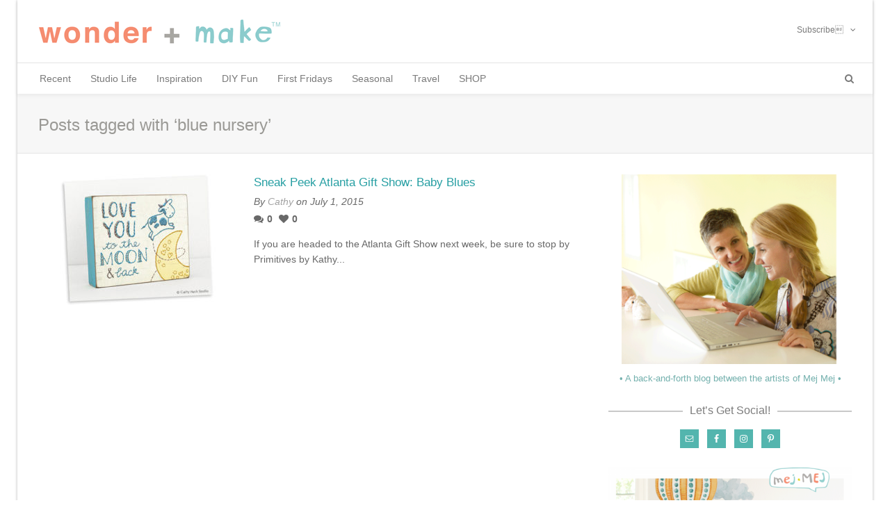

--- FILE ---
content_type: text/html; charset=UTF-8
request_url: https://wonderandmake.com/tag/blue-nursery/
body_size: 16875
content:
<!DOCTYPE html>

<!--// OPEN HTML //-->
<html lang="en-US">

	<!--// OPEN HEAD //-->
	<head>
		
				
				
		<!--// SITE TITLE //-->
		<title>blue nursery | Wonder &amp; Make</title>
		
		
		<!--// SITE META //-->
		<meta charset="UTF-8" />	
		<meta name="viewport" content="width=device-width, user-scalable=no, initial-scale=1, maximum-scale=1">		
		
		<!--// PINGBACK & FAVICON //-->
		<link rel="pingback" href="https://wonderandmake.com/xmlrpc.php" />
		<link rel="shortcut icon" href="" />		
						
			<!--// LEGACY HTML5 SUPPORT //-->
			<!--[if lt IE 9]>
		<script src="http://html5shim.googlecode.com/svn/trunk/html5.js"></script>
		<script src="https://wonderandmake.com/wp-content/themes/neighborhood/js/excanvas.compiled.js"></script>
		<script src="https://wonderandmake.com/wp-content/themes/neighborhood/js/respond.min.js"></script>
		<![endif]-->
		
		<!--// WORDPRESS HEAD HOOK //-->
		    <script>
        writeCookie();
        function writeCookie()
        {
            the_cookie = document.cookie;
            if( the_cookie ){
                if( window.devicePixelRatio >= 2 ){
                    the_cookie = "pixel_ratio="+window.devicePixelRatio+";"+the_cookie;
                    document.cookie = the_cookie;
                    //location = '';
                }
            }
        }
    </script>
<meta name='robots' content='max-image-preview:large' />
	<style>img:is([sizes="auto" i], [sizes^="auto," i]) { contain-intrinsic-size: 3000px 1500px }</style>
	<link rel='dns-prefetch' href='//maps.google.com' />
<link rel="alternate" type="application/rss+xml" title="Wonder &amp; Make &raquo; Feed" href="https://wonderandmake.com/feed/" />
<link rel="alternate" type="application/rss+xml" title="Wonder &amp; Make &raquo; Comments Feed" href="https://wonderandmake.com/comments/feed/" />
<link rel="alternate" type="application/rss+xml" title="Wonder &amp; Make &raquo; blue nursery Tag Feed" href="https://wonderandmake.com/tag/blue-nursery/feed/" />
<script type="text/javascript">
/* <![CDATA[ */
window._wpemojiSettings = {"baseUrl":"https:\/\/s.w.org\/images\/core\/emoji\/16.0.1\/72x72\/","ext":".png","svgUrl":"https:\/\/s.w.org\/images\/core\/emoji\/16.0.1\/svg\/","svgExt":".svg","source":{"concatemoji":"https:\/\/wonderandmake.com\/wp-includes\/js\/wp-emoji-release.min.js?ver=6.8.3"}};
/*! This file is auto-generated */
!function(s,n){var o,i,e;function c(e){try{var t={supportTests:e,timestamp:(new Date).valueOf()};sessionStorage.setItem(o,JSON.stringify(t))}catch(e){}}function p(e,t,n){e.clearRect(0,0,e.canvas.width,e.canvas.height),e.fillText(t,0,0);var t=new Uint32Array(e.getImageData(0,0,e.canvas.width,e.canvas.height).data),a=(e.clearRect(0,0,e.canvas.width,e.canvas.height),e.fillText(n,0,0),new Uint32Array(e.getImageData(0,0,e.canvas.width,e.canvas.height).data));return t.every(function(e,t){return e===a[t]})}function u(e,t){e.clearRect(0,0,e.canvas.width,e.canvas.height),e.fillText(t,0,0);for(var n=e.getImageData(16,16,1,1),a=0;a<n.data.length;a++)if(0!==n.data[a])return!1;return!0}function f(e,t,n,a){switch(t){case"flag":return n(e,"\ud83c\udff3\ufe0f\u200d\u26a7\ufe0f","\ud83c\udff3\ufe0f\u200b\u26a7\ufe0f")?!1:!n(e,"\ud83c\udde8\ud83c\uddf6","\ud83c\udde8\u200b\ud83c\uddf6")&&!n(e,"\ud83c\udff4\udb40\udc67\udb40\udc62\udb40\udc65\udb40\udc6e\udb40\udc67\udb40\udc7f","\ud83c\udff4\u200b\udb40\udc67\u200b\udb40\udc62\u200b\udb40\udc65\u200b\udb40\udc6e\u200b\udb40\udc67\u200b\udb40\udc7f");case"emoji":return!a(e,"\ud83e\udedf")}return!1}function g(e,t,n,a){var r="undefined"!=typeof WorkerGlobalScope&&self instanceof WorkerGlobalScope?new OffscreenCanvas(300,150):s.createElement("canvas"),o=r.getContext("2d",{willReadFrequently:!0}),i=(o.textBaseline="top",o.font="600 32px Arial",{});return e.forEach(function(e){i[e]=t(o,e,n,a)}),i}function t(e){var t=s.createElement("script");t.src=e,t.defer=!0,s.head.appendChild(t)}"undefined"!=typeof Promise&&(o="wpEmojiSettingsSupports",i=["flag","emoji"],n.supports={everything:!0,everythingExceptFlag:!0},e=new Promise(function(e){s.addEventListener("DOMContentLoaded",e,{once:!0})}),new Promise(function(t){var n=function(){try{var e=JSON.parse(sessionStorage.getItem(o));if("object"==typeof e&&"number"==typeof e.timestamp&&(new Date).valueOf()<e.timestamp+604800&&"object"==typeof e.supportTests)return e.supportTests}catch(e){}return null}();if(!n){if("undefined"!=typeof Worker&&"undefined"!=typeof OffscreenCanvas&&"undefined"!=typeof URL&&URL.createObjectURL&&"undefined"!=typeof Blob)try{var e="postMessage("+g.toString()+"("+[JSON.stringify(i),f.toString(),p.toString(),u.toString()].join(",")+"));",a=new Blob([e],{type:"text/javascript"}),r=new Worker(URL.createObjectURL(a),{name:"wpTestEmojiSupports"});return void(r.onmessage=function(e){c(n=e.data),r.terminate(),t(n)})}catch(e){}c(n=g(i,f,p,u))}t(n)}).then(function(e){for(var t in e)n.supports[t]=e[t],n.supports.everything=n.supports.everything&&n.supports[t],"flag"!==t&&(n.supports.everythingExceptFlag=n.supports.everythingExceptFlag&&n.supports[t]);n.supports.everythingExceptFlag=n.supports.everythingExceptFlag&&!n.supports.flag,n.DOMReady=!1,n.readyCallback=function(){n.DOMReady=!0}}).then(function(){return e}).then(function(){var e;n.supports.everything||(n.readyCallback(),(e=n.source||{}).concatemoji?t(e.concatemoji):e.wpemoji&&e.twemoji&&(t(e.twemoji),t(e.wpemoji)))}))}((window,document),window._wpemojiSettings);
/* ]]> */
</script>
<link rel='stylesheet' id='pibfi_pinterest_style-css' href='https://wonderandmake.com/wp-content/plugins/pinterest-pin-it-button-for-images/ppibfi_pinterest.css?ver=6.8.3' type='text/css' media='all' />
<style id='wp-emoji-styles-inline-css' type='text/css'>

	img.wp-smiley, img.emoji {
		display: inline !important;
		border: none !important;
		box-shadow: none !important;
		height: 1em !important;
		width: 1em !important;
		margin: 0 0.07em !important;
		vertical-align: -0.1em !important;
		background: none !important;
		padding: 0 !important;
	}
</style>
<link rel='stylesheet' id='wp-block-library-css' href='https://wonderandmake.com/wp-includes/css/dist/block-library/style.min.css?ver=6.8.3' type='text/css' media='all' />
<style id='classic-theme-styles-inline-css' type='text/css'>
/*! This file is auto-generated */
.wp-block-button__link{color:#fff;background-color:#32373c;border-radius:9999px;box-shadow:none;text-decoration:none;padding:calc(.667em + 2px) calc(1.333em + 2px);font-size:1.125em}.wp-block-file__button{background:#32373c;color:#fff;text-decoration:none}
</style>
<style id='global-styles-inline-css' type='text/css'>
:root{--wp--preset--aspect-ratio--square: 1;--wp--preset--aspect-ratio--4-3: 4/3;--wp--preset--aspect-ratio--3-4: 3/4;--wp--preset--aspect-ratio--3-2: 3/2;--wp--preset--aspect-ratio--2-3: 2/3;--wp--preset--aspect-ratio--16-9: 16/9;--wp--preset--aspect-ratio--9-16: 9/16;--wp--preset--color--black: #000000;--wp--preset--color--cyan-bluish-gray: #abb8c3;--wp--preset--color--white: #ffffff;--wp--preset--color--pale-pink: #f78da7;--wp--preset--color--vivid-red: #cf2e2e;--wp--preset--color--luminous-vivid-orange: #ff6900;--wp--preset--color--luminous-vivid-amber: #fcb900;--wp--preset--color--light-green-cyan: #7bdcb5;--wp--preset--color--vivid-green-cyan: #00d084;--wp--preset--color--pale-cyan-blue: #8ed1fc;--wp--preset--color--vivid-cyan-blue: #0693e3;--wp--preset--color--vivid-purple: #9b51e0;--wp--preset--gradient--vivid-cyan-blue-to-vivid-purple: linear-gradient(135deg,rgba(6,147,227,1) 0%,rgb(155,81,224) 100%);--wp--preset--gradient--light-green-cyan-to-vivid-green-cyan: linear-gradient(135deg,rgb(122,220,180) 0%,rgb(0,208,130) 100%);--wp--preset--gradient--luminous-vivid-amber-to-luminous-vivid-orange: linear-gradient(135deg,rgba(252,185,0,1) 0%,rgba(255,105,0,1) 100%);--wp--preset--gradient--luminous-vivid-orange-to-vivid-red: linear-gradient(135deg,rgba(255,105,0,1) 0%,rgb(207,46,46) 100%);--wp--preset--gradient--very-light-gray-to-cyan-bluish-gray: linear-gradient(135deg,rgb(238,238,238) 0%,rgb(169,184,195) 100%);--wp--preset--gradient--cool-to-warm-spectrum: linear-gradient(135deg,rgb(74,234,220) 0%,rgb(151,120,209) 20%,rgb(207,42,186) 40%,rgb(238,44,130) 60%,rgb(251,105,98) 80%,rgb(254,248,76) 100%);--wp--preset--gradient--blush-light-purple: linear-gradient(135deg,rgb(255,206,236) 0%,rgb(152,150,240) 100%);--wp--preset--gradient--blush-bordeaux: linear-gradient(135deg,rgb(254,205,165) 0%,rgb(254,45,45) 50%,rgb(107,0,62) 100%);--wp--preset--gradient--luminous-dusk: linear-gradient(135deg,rgb(255,203,112) 0%,rgb(199,81,192) 50%,rgb(65,88,208) 100%);--wp--preset--gradient--pale-ocean: linear-gradient(135deg,rgb(255,245,203) 0%,rgb(182,227,212) 50%,rgb(51,167,181) 100%);--wp--preset--gradient--electric-grass: linear-gradient(135deg,rgb(202,248,128) 0%,rgb(113,206,126) 100%);--wp--preset--gradient--midnight: linear-gradient(135deg,rgb(2,3,129) 0%,rgb(40,116,252) 100%);--wp--preset--font-size--small: 13px;--wp--preset--font-size--medium: 20px;--wp--preset--font-size--large: 36px;--wp--preset--font-size--x-large: 42px;--wp--preset--spacing--20: 0.44rem;--wp--preset--spacing--30: 0.67rem;--wp--preset--spacing--40: 1rem;--wp--preset--spacing--50: 1.5rem;--wp--preset--spacing--60: 2.25rem;--wp--preset--spacing--70: 3.38rem;--wp--preset--spacing--80: 5.06rem;--wp--preset--shadow--natural: 6px 6px 9px rgba(0, 0, 0, 0.2);--wp--preset--shadow--deep: 12px 12px 50px rgba(0, 0, 0, 0.4);--wp--preset--shadow--sharp: 6px 6px 0px rgba(0, 0, 0, 0.2);--wp--preset--shadow--outlined: 6px 6px 0px -3px rgba(255, 255, 255, 1), 6px 6px rgba(0, 0, 0, 1);--wp--preset--shadow--crisp: 6px 6px 0px rgba(0, 0, 0, 1);}:where(.is-layout-flex){gap: 0.5em;}:where(.is-layout-grid){gap: 0.5em;}body .is-layout-flex{display: flex;}.is-layout-flex{flex-wrap: wrap;align-items: center;}.is-layout-flex > :is(*, div){margin: 0;}body .is-layout-grid{display: grid;}.is-layout-grid > :is(*, div){margin: 0;}:where(.wp-block-columns.is-layout-flex){gap: 2em;}:where(.wp-block-columns.is-layout-grid){gap: 2em;}:where(.wp-block-post-template.is-layout-flex){gap: 1.25em;}:where(.wp-block-post-template.is-layout-grid){gap: 1.25em;}.has-black-color{color: var(--wp--preset--color--black) !important;}.has-cyan-bluish-gray-color{color: var(--wp--preset--color--cyan-bluish-gray) !important;}.has-white-color{color: var(--wp--preset--color--white) !important;}.has-pale-pink-color{color: var(--wp--preset--color--pale-pink) !important;}.has-vivid-red-color{color: var(--wp--preset--color--vivid-red) !important;}.has-luminous-vivid-orange-color{color: var(--wp--preset--color--luminous-vivid-orange) !important;}.has-luminous-vivid-amber-color{color: var(--wp--preset--color--luminous-vivid-amber) !important;}.has-light-green-cyan-color{color: var(--wp--preset--color--light-green-cyan) !important;}.has-vivid-green-cyan-color{color: var(--wp--preset--color--vivid-green-cyan) !important;}.has-pale-cyan-blue-color{color: var(--wp--preset--color--pale-cyan-blue) !important;}.has-vivid-cyan-blue-color{color: var(--wp--preset--color--vivid-cyan-blue) !important;}.has-vivid-purple-color{color: var(--wp--preset--color--vivid-purple) !important;}.has-black-background-color{background-color: var(--wp--preset--color--black) !important;}.has-cyan-bluish-gray-background-color{background-color: var(--wp--preset--color--cyan-bluish-gray) !important;}.has-white-background-color{background-color: var(--wp--preset--color--white) !important;}.has-pale-pink-background-color{background-color: var(--wp--preset--color--pale-pink) !important;}.has-vivid-red-background-color{background-color: var(--wp--preset--color--vivid-red) !important;}.has-luminous-vivid-orange-background-color{background-color: var(--wp--preset--color--luminous-vivid-orange) !important;}.has-luminous-vivid-amber-background-color{background-color: var(--wp--preset--color--luminous-vivid-amber) !important;}.has-light-green-cyan-background-color{background-color: var(--wp--preset--color--light-green-cyan) !important;}.has-vivid-green-cyan-background-color{background-color: var(--wp--preset--color--vivid-green-cyan) !important;}.has-pale-cyan-blue-background-color{background-color: var(--wp--preset--color--pale-cyan-blue) !important;}.has-vivid-cyan-blue-background-color{background-color: var(--wp--preset--color--vivid-cyan-blue) !important;}.has-vivid-purple-background-color{background-color: var(--wp--preset--color--vivid-purple) !important;}.has-black-border-color{border-color: var(--wp--preset--color--black) !important;}.has-cyan-bluish-gray-border-color{border-color: var(--wp--preset--color--cyan-bluish-gray) !important;}.has-white-border-color{border-color: var(--wp--preset--color--white) !important;}.has-pale-pink-border-color{border-color: var(--wp--preset--color--pale-pink) !important;}.has-vivid-red-border-color{border-color: var(--wp--preset--color--vivid-red) !important;}.has-luminous-vivid-orange-border-color{border-color: var(--wp--preset--color--luminous-vivid-orange) !important;}.has-luminous-vivid-amber-border-color{border-color: var(--wp--preset--color--luminous-vivid-amber) !important;}.has-light-green-cyan-border-color{border-color: var(--wp--preset--color--light-green-cyan) !important;}.has-vivid-green-cyan-border-color{border-color: var(--wp--preset--color--vivid-green-cyan) !important;}.has-pale-cyan-blue-border-color{border-color: var(--wp--preset--color--pale-cyan-blue) !important;}.has-vivid-cyan-blue-border-color{border-color: var(--wp--preset--color--vivid-cyan-blue) !important;}.has-vivid-purple-border-color{border-color: var(--wp--preset--color--vivid-purple) !important;}.has-vivid-cyan-blue-to-vivid-purple-gradient-background{background: var(--wp--preset--gradient--vivid-cyan-blue-to-vivid-purple) !important;}.has-light-green-cyan-to-vivid-green-cyan-gradient-background{background: var(--wp--preset--gradient--light-green-cyan-to-vivid-green-cyan) !important;}.has-luminous-vivid-amber-to-luminous-vivid-orange-gradient-background{background: var(--wp--preset--gradient--luminous-vivid-amber-to-luminous-vivid-orange) !important;}.has-luminous-vivid-orange-to-vivid-red-gradient-background{background: var(--wp--preset--gradient--luminous-vivid-orange-to-vivid-red) !important;}.has-very-light-gray-to-cyan-bluish-gray-gradient-background{background: var(--wp--preset--gradient--very-light-gray-to-cyan-bluish-gray) !important;}.has-cool-to-warm-spectrum-gradient-background{background: var(--wp--preset--gradient--cool-to-warm-spectrum) !important;}.has-blush-light-purple-gradient-background{background: var(--wp--preset--gradient--blush-light-purple) !important;}.has-blush-bordeaux-gradient-background{background: var(--wp--preset--gradient--blush-bordeaux) !important;}.has-luminous-dusk-gradient-background{background: var(--wp--preset--gradient--luminous-dusk) !important;}.has-pale-ocean-gradient-background{background: var(--wp--preset--gradient--pale-ocean) !important;}.has-electric-grass-gradient-background{background: var(--wp--preset--gradient--electric-grass) !important;}.has-midnight-gradient-background{background: var(--wp--preset--gradient--midnight) !important;}.has-small-font-size{font-size: var(--wp--preset--font-size--small) !important;}.has-medium-font-size{font-size: var(--wp--preset--font-size--medium) !important;}.has-large-font-size{font-size: var(--wp--preset--font-size--large) !important;}.has-x-large-font-size{font-size: var(--wp--preset--font-size--x-large) !important;}
:where(.wp-block-post-template.is-layout-flex){gap: 1.25em;}:where(.wp-block-post-template.is-layout-grid){gap: 1.25em;}
:where(.wp-block-columns.is-layout-flex){gap: 2em;}:where(.wp-block-columns.is-layout-grid){gap: 2em;}
:root :where(.wp-block-pullquote){font-size: 1.5em;line-height: 1.6;}
</style>
<link rel='stylesheet' id='neighborhood-parent-style-css' href='https://wonderandmake.com/wp-content/themes/neighborhood/style.css?ver=6.8.3' type='text/css' media='all' />
<link rel='stylesheet' id='simple-social-icons-font-css' href='https://wonderandmake.com/wp-content/plugins/simple-social-icons/css/style.css?ver=3.0.0' type='text/css' media='all' />
<link rel='stylesheet' id='et-shortcodes-css-css' href='https://wonderandmake.com/wp-content/plugins/et-shortcodes/css/shortcodes.css?ver=3.0' type='text/css' media='all' />
<link rel='stylesheet' id='et-shortcodes-responsive-css-css' href='https://wonderandmake.com/wp-content/plugins/et-shortcodes/css/shortcodes_responsive.css?ver=3.0' type='text/css' media='all' />
<link rel='stylesheet' id='bootstrap-css' href='https://wonderandmake.com/wp-content/themes/neighborhood/css/bootstrap.min.css' type='text/css' media='all' />
<link rel='stylesheet' id='bootstrap-responsive-css' href='https://wonderandmake.com/wp-content/themes/neighborhood/css/bootstrap-responsive.min.css' type='text/css' media='all' />
<link rel='stylesheet' id='fontawesome-css' href='https://wonderandmake.com/wp-content/themes/neighborhood/css/font-awesome.min.css?ver=4.6.3' type='text/css' media='all' />
<link rel='stylesheet' id='main-css-css' href='https://wonderandmake.com/wp-content/themes/neighborhood-child/style.css' type='text/css' media='all' />
<link rel='stylesheet' id='responsive-css-css' href='https://wonderandmake.com/wp-content/themes/neighborhood/css/responsive.css' type='text/css' media='screen' />
<link rel='stylesheet' id='jquery.lightbox.min.css-css' href='https://wonderandmake.com/wp-content/plugins/wp-jquery-lightbox/styles/lightbox.min.css?ver=1.4.6' type='text/css' media='all' />
<script type="text/javascript" src="https://wonderandmake.com/wp-includes/js/jquery/jquery.min.js?ver=3.7.1" id="jquery-core-js"></script>
<script type="text/javascript" src="https://wonderandmake.com/wp-includes/js/jquery/jquery-migrate.min.js?ver=3.4.1" id="jquery-migrate-js"></script>
<script type="text/javascript" src="https://wonderandmake.com/wp-content/plugins/pinterest-pin-it-button-for-images/ppibfi_pinterest.js?ver=6.8.3" id="pibfi_pinterest-js"></script>
<script type="text/javascript" src="https://wonderandmake.com/wp-content/plugins/simple-social-icons/svgxuse.js?ver=1.1.21" id="svg-x-use-js"></script>
<link rel="https://api.w.org/" href="https://wonderandmake.com/wp-json/" /><link rel="alternate" title="JSON" type="application/json" href="https://wonderandmake.com/wp-json/wp/v2/tags/211" />	<link href="https://wonderandmake.com/wp-content/plugins/hybrid-slideshow/css/slideshow.css" rel="stylesheet" type="text/css" />
	<style type="text/css">
		#hybrid-slideshow {
			max-width: 400px;
		}
	</style>
	
			<script type="text/javascript">
		jQuery(document).ready(function($) {
			var numberOfPhotos = jQuery('#hybrid-slideshow li').length;
			$('#hybrid-slideshow li:not(#hybrid-slideshow li:first)').css('opacity', 0);
			jQuery('#hybrid-slideshow li:first').addClass('active');
			if( numberOfPhotos > 1 ) {
				var hybridTimer = setInterval('rotatePics()', 3000);
			}
		});
	
		function rotatePics() {
			var current = jQuery('#hybrid-slideshow li.active') ?  jQuery('#hybrid-slideshow li.active') : jQuery('#hybrid-slideshow li:first');
			var next = (current.next().length) ? current.next() : jQuery('#hybrid-slideshow li:first');
			next.addClass('active').stop(true).animate({opacity: 1.0}, 2000);
			current.stop(true).animate({opacity: 0.0}, 2000).removeClass('active');
		}
		</script>
				<script type="text/javascript">
			var ajaxurl = 'https://wonderandmake.com/wp-admin/admin-ajax.php';
			</script>
		<style type="text/css">
/*========== Web Font Styles ==========*/
body, h6, #sidebar .widget-heading h3, #header-search input, .header-items h3.phone-number, .related-wrap h4, #comments-list > h3, .item-heading h1, .sf-button, button, input[type="submit"], input[type="email"], input[type="reset"], input[type="button"], .spb_accordion_section h3, #header-login input, #mobile-navigation > div, .search-form input, input, button, select, textarea {font-family: "Helvetica", Palatino, Arial, Helvetica, Tahoma, sans-serif;}
h1, h2, h3, h4, h5, .custom-caption p, span.dropcap1, span.dropcap2, span.dropcap3, span.dropcap4, .spb_call_text, .impact-text, .testimonial-text, .header-advert {font-family: "Helvetica", Palatino, Arial, Helvetica, Tahoma, sans-serif;}
nav .menu li {font-family: "Helvetica", Palatino, Arial Helvetica, Tahoma, sans-serif;}
body, p, .masonry-items .blog-item .quote-excerpt, #commentform label, .contact-form label {font-size: 14px;line-height: 22px;}
h1, .spb_impact_text .spb_call_text, .impact-text {font-size: 24px;line-height: 30px;}
h2 {font-size: 20px;line-height: 30px;}
h3 {font-size: 17px;line-height: 24px;}
h4, .body-content.quote, #respond-wrap h3 {font-size: 16px;line-height: 20px;}
h5 {font-size: 16px;line-height: 18px;}
h6 {font-size: 10px;line-height: 13px;}
nav .menu li {font-size: 14px;}

/*========== Accent Styles ==========*/
::selection, ::-moz-selection {background-color: #a3a3a3; color: #fff;}
span.highlighted, span.dropcap4, .loved-item:hover .loved-count, .flickr-widget li, .portfolio-grid li, .wpcf7 input.wpcf7-submit[type="submit"], .woocommerce-page nav.woocommerce-pagination ul li span.current, .woocommerce nav.woocommerce-pagination ul li span.current, figcaption .product-added, .woocommerce .wc-new-badge, .yith-wcwl-wishlistexistsbrowse a, .yith-wcwl-wishlistaddedbrowse a, .woocommerce .widget_layered_nav ul li.chosen > *, .woocommerce .widget_layered_nav_filters ul li a {background-color: #a3a3a3!important; color: #ffffff;}
.sf-button.accent {background-color: #a3a3a3!important;}
a:hover, #sidebar a:hover, .pagination-wrap a:hover, .carousel-nav a:hover, .portfolio-pagination div:hover > i, #footer a:hover, #copyright a, .beam-me-up a:hover span, .portfolio-item .portfolio-item-permalink, .read-more-link, .blog-item .read-more, .blog-item-details a, .author-link, .comment-meta .edit-link a, .comment-meta .comment-reply a, #reply-title small a, ul.member-contact, ul.member-contact li a, #respond .form-submit input:hover, span.dropcap2, .spb_divider.go_to_top a, love-it-wrapper:hover .love-it, .love-it-wrapper:hover span, .love-it-wrapper .loved, .comments-likes a:hover i, .comments-likes .love-it-wrapper:hover a i, .comments-likes a:hover span, .love-it-wrapper:hover a i, .item-link:hover, #header-translation p a, #swift-slider .flex-caption-large h1 a:hover, .wooslider .slide-title a:hover, .caption-details-inner .details span > a, .caption-details-inner .chart span, .caption-details-inner .chart i, #swift-slider .flex-caption-large .chart i, #breadcrumbs a:hover, .ui-widget-content a:hover, .woocommerce form.cart button.single_add_to_cart_button:hover, .yith-wcwl-add-button a:hover, #product-img-slider li a.zoom:hover, .woocommerce .star-rating span, .mobile-search-link.active, .woocommerce div.product form.cart .button.add_to_cart_button {color: #a3a3a3;}
.carousel-wrap > a:hover, .ajax-search-results .all-results:hover, .search-result h5 a:hover {color: #a3a3a3!important;}
.comments-likes a:hover span, .comments-likes a:hover i {color: #a3a3a3!important;}
.read-more i:before, .read-more em:before {color: #a3a3a3;}
.bypostauthor .comment-wrap .comment-avatar,.search-form input:focus,.wpcf7 input[type="text"]:focus,.wpcf7 textarea:focus {border-color: #a3a3a3!important;}
nav .menu ul li:first-child:after,.navigation a:hover > .nav-text {border-bottom-color: #a3a3a3;}
nav .menu ul ul li:first-child:after {border-right-color: #a3a3a3;}
.spb_impact_text .spb_button span {color: #fff;}
article.type-post #respond .form-submit input#submit {background-color: #e07a4e;}
.woocommerce .free-badge {background-color: #e07a4e; color: #ffffff;}

/*========== Main Styles ==========*/
body {color: #686868;}
.pagination-wrap a, .search-pagination a {color: #686868;}
body {background-size: auto;}
#main-container, .tm-toggle-button-wrap a {background-color: #FFFFFF;}
a, .ui-widget-content a {color: #4caeb5;}
.pagination-wrap li span.current, .pagination-wrap li a:hover {color: #ffffff;background: #a3a3a3;border-color: #a3a3a3;}
.pagination-wrap li a, .pagination-wrap li span.expand {color: #686868;border-color: #e4e4e4;}
.pagination-wrap li a, .pagination-wrap li span {background-color: #FFFFFF;}
input[type="text"], input[type="password"], input[type="email"], textarea, select {border-color: #e4e4e4;background: #f7f7f7;}
textarea:focus, input:focus {border-color: #999!important;}
.modal-header {background: #f7f7f7;}

/*========== Header Styles ==========*/
#logo > a.logo-link {height: 40px;}#header-section.header-1 #header {padding: 50px 0;}#header-section.header-4 #header nav#main-navigation ul.menu > li, #header-section.header-5 #header nav#main-navigation ul.menu > li, #header-section.header-4 .header-right nav ul.menu > li, #header-section.header-5 .header-left nav ul.menu > li {line-height: 140px;}#header-section.header-4 #logo > a.logo-link, #header-section.header-5 #logo > a.logo-link {height: 140px;}.sf-super-search {background-color: #e07a4e;}.sf-super-search .search-options .ss-dropdown > span, .sf-super-search .search-options input {color: #a3a3a3; border-bottom-color: #a3a3a3;}.sf-super-search .search-options .ss-dropdown ul li .fa-check {color: #a3a3a3;}.sf-super-search-go:hover, .sf-super-search-close:hover { background-color: #a3a3a3; border-color: #a3a3a3; color: #ffffff;}#top-bar {background: #ffffff; color: #898989;}
#top-bar .tb-welcome {border-color: #444444;}
#top-bar a {color: #ffffff;}
#top-bar .menu li {border-left-color: #444444; border-right-color: #444444;}
#top-bar .menu > li > a, #top-bar .menu > li.parent:after {color: #ffffff;}
#top-bar .menu > li > a:hover, #top-bar a:hover {color: #07c1b6;}
#top-bar .show-menu {background-color: #444444;color: #e07a4e;}
.header-languages .current-language {background: #1bbeb4; color: #ffffff;}
#header-section:before, #mini-header {background-color: #ffffff;background: -webkit-gradient(linear, 0% 0%, 0% 100%, from(#ffffff), to(#ffffff));background: -webkit-linear-gradient(top, #ffffff, #ffffff);background: -moz-linear-gradient(top, #ffffff, #ffffff);background: -ms-linear-gradient(top, #ffffff, #ffffff);background: -o-linear-gradient(top, #ffffff, #ffffff);}
#logo img {height: auto;}
#header-section:before {opacity: 1;}
#header-section .header-menu .menu li, #mini-header .header-right nav .menu li {border-left-color: #e4e4e4;}
#header-section > #main-nav {border-top-color: #e4e4e4;}
.page-content {border-bottom-color: #e4e4e4;}

/*========== Navigation Styles ==========*/
#nav-pointer {background-color: #4caeb5;}
.show-menu {background-color: #e07a4e;color: #ffffff;}
nav .menu > li:before {background: #4caeb5;}
nav .menu .sub-menu .parent > a:after {border-left-color: #4caeb5;}
nav .menu ul.sub-menu {background-color: #FFFFFF;}
nav .menu ul.sub-menu li {border-bottom-color: #f0f0f0;border-bottom-style: solid;}
li.menu-item.sf-mega-menu > ul.sub-menu > li {border-color: #f0f0f0;border-style: solid;}
nav .menu > li a, #menubar-controls a {color: #7a7a7a;}
nav .menu > li:hover > a {color: #4caeb5;}
nav .menu ul.sub-menu li > a, #top-bar nav .menu ul li > a {color: #252525;}
nav .menu ul.sub-menu li:hover > a {color: #ffffff!important; background: #1bbeb4;}
nav .menu li.parent > a:after, nav .menu li.parent > a:after:hover {color: #aaa;}
nav .menu li.current-menu-ancestor > a, nav .menu li.current-menu-item > a {color: #f07d5f;}
nav .menu ul li.current-menu-ancestor > a, nav .menu ul li.current-menu-item > a {color: #ffffff; background: #1bbeb4;}
#main-nav .header-right ul.menu > li, .wishlist-item, .header-right .menu-search, .header-left .menu-search {border-left-color: #f0f0f0;}
#nav-search, #mini-search {background: #ffffff;}
#nav-search a, #mini-search a {color: #898989;}
.bag-header, .bag-product, .bag-empty, .wishlist-empty {border-color: #f0f0f0;}
.bag-buttons a {background-color: #f0f0f0; color: #7a7a7a;}
.bag-buttons a.checkout-button, .bag-buttons a.create-account-button, .woocommerce input.button.alt, .woocommerce .alt-button, .woocommerce button.button.alt, .woocommerce .button.checkout-button {background: #e07a4e; color: #ffffff;}
.bag-buttons a:hover, .woocommerce .button.update-cart-button:hover {background: #a3a3a3; color: #ffffff;}
.bag-buttons a.checkout-button:hover, .woocommerce input.button.alt:hover, .woocommerce .alt-button:hover, .woocommerce button.button.alt:hover, .woocommerce .button.checkout-button:hover {background: #a3a3a3; color: #ffffff;}
nav.std-menu ul.menu > li.parent > a:after {border-bottom-color: #4caeb5;}

/*========== Page Heading Styles ==========*/
#promo-bar {background-color: #ef3f32;}
#promo-bar * {color: #ffffff;}

/*========== Page Heading Styles ==========*/
.page-heading {background-color: #f7f7f7;border-bottom-color: #e4e4e4;}
.page-heading h1, .page-heading h3 {color: #222222;}
#breadcrumbs {background: #FFFFFF;}
#breadcrumbs {color: #999999;}
#breadcrumbs a, #breadcrumb i {color: #999999;}

/*========== Body Styles ==========*/
body, input[type="text"], input[type="password"], input[type="email"], textarea, select {color: #686868;}
h1, h1 a {color: #4caeb5;}
h2, h2 a {color: #4caeb5;}
h3, h3 a {color: #279fa3;}
h4, h4 a, .carousel-wrap > a {color: #7c7c7c;}
h5, h5 a {color: #4caeb5;}
h6, h6 a {color: #222222;}
.spb_impact_text .spb_call_text, .impact-text {color: #d1ce30;}
.read-more i, .read-more em {color: transparent;}

/*========== Content Styles ==========*/
.pb-border-bottom, .pb-border-top {border-color: #e4e4e4;}
#swift-slider ul.slides {background: #e07a4e;}
#swift-slider .flex-caption .flex-caption-headline {background: #FFFFFF;}
#swift-slider .flex-caption .flex-caption-details .caption-details-inner {background: #FFFFFF; border-bottom: #e4e4e4}
#swift-slider .flex-caption-large, #swift-slider .flex-caption-large h1 a {color: #ffffff;}
#swift-slider .flex-caption h4 i {line-height: 20px;}
#swift-slider .flex-caption-large .comment-chart i {color: #ffffff;}
#swift-slider .flex-caption-large .loveit-chart span {color: #a3a3a3;}
#swift-slider .flex-caption-large a {color: #a3a3a3;}
#swift-slider .flex-caption .comment-chart i, #swift-slider .flex-caption .comment-chart span {color: #e07a4e;}
figure .overlay {background-color: #a3a3a3;color: #fff;}
.overlay .thumb-info h4 {color: #fff;}
figure:hover .overlay {box-shadow: inset 0 0 0 500px #a3a3a3;}
h4.spb_heading span, h4.lined-heading span {background: #FFFFFF}
.spb_parallax_asset h4.spb_heading {border-bottom-color: #7c7c7c}
.carousel-wrap a.carousel-prev, .carousel-wrap a.carousel-next {background: #e07a4e; color: #ffffff!important;}
.carousel-wrap a.carousel-prev:hover, .carousel-wrap a.carousel-next:hover {color: #a3a3a3!important;}

/*========== Sidebar Styles ==========*/
.sidebar .widget-heading h4 {color: #7c7c7c;}
.sidebar .widget-heading h4 span {background: #FFFFFF;}
.widget ul li {border-color: #e4e4e4;}
.widget_search form input {background: #f7f7f7;}
.widget .wp-tag-cloud li a {border-color: #e4e4e4;}
.widget .tagcloud a:hover, .widget ul.wp-tag-cloud li:hover > a {background: #a3a3a3; color: #ffffff;}
.loved-item .loved-count {color: #ffffff;background: #e07a4e;}
.subscribers-list li > a.social-circle {color: #ffffff;background: #e07a4e;}
.subscribers-list li:hover > a.social-circle {color: #fbfbfb;background: #a3a3a3;}
.sidebar .widget_categories ul > li a, .sidebar .widget_archive ul > li a, .sidebar .widget_nav_menu ul > li a, .sidebar .widget_meta ul > li a, .sidebar .widget_recent_entries ul > li, .widget_product_categories ul > li a, .widget_layered_nav ul > li a {color: #4caeb5;}
.sidebar .widget_categories ul > li a:hover, .sidebar .widget_archive ul > li a:hover, .sidebar .widget_nav_menu ul > li a:hover, .widget_nav_menu ul > li.current-menu-item a, .sidebar .widget_meta ul > li a:hover, .sidebar .widget_recent_entries ul > li a:hover, .widget_product_categories ul > li a:hover, .widget_layered_nav ul > li a:hover {color: #a3a3a3;}
#calendar_wrap caption {border-bottom-color: #e07a4e;}
.sidebar .widget_calendar tbody tr > td a {color: #ffffff;background-color: #e07a4e;}
.sidebar .widget_calendar tbody tr > td a:hover {background-color: #a3a3a3;}
.sidebar .widget_calendar tfoot a {color: #e07a4e;}
.sidebar .widget_calendar tfoot a:hover {color: #a3a3a3;}
.widget_calendar #calendar_wrap, .widget_calendar th, .widget_calendar tbody tr > td, .widget_calendar tbody tr > td.pad {border-color: #e4e4e4;}
.widget_sf_infocus_widget .infocus-item h5 a {color: #e07a4e;}
.widget_sf_infocus_widget .infocus-item h5 a:hover {color: #a3a3a3;}
.sidebar .widget hr {border-color: #e4e4e4;}

/*========== Portfolio Styles ==========*/
.filter-wrap .select:after {background: #FFFFFF;}
.filter-wrap ul li a {color: #686868; background: #f7f7f7;}
.filter-wrap ul li a:hover {color: #a3a3a3;}
.filter-wrap ul li.selected a {color: #ffffff;background: #a3a3a3;}
.portfolio-item {border-bottom-color: #e4e4e4;}
.masonry-items .portfolio-item-details {border-color: #e4e4e4;background: #f7f7f7;}
.spb_portfolio_carousel_widget .portfolio-item {background: #FFFFFF;}
.spb_portfolio_carousel_widget .portfolio-item h4.portfolio-item-title a > i {line-height: 20px;}
.masonry-items .blog-item .blog-details-wrap:before {background-color: #f7f7f7;}
.masonry-items .portfolio-item figure {border-color: #e4e4e4;}
.portfolio-details-wrap span span {color: #666;}
.share-links > a:hover {color: #a3a3a3;}

/*========== Blog Styles ==========*/
.blog-aux-options li a, .blog-aux-options li form input {background: #f7f7f7;}
.blog-aux-options li.selected a {background: #a3a3a3;color: #ffffff;}
.blog-filter-wrap .aux-list li:hover {border-bottom-color: transparent;}
.blog-filter-wrap .aux-list li:hover a {color: #ffffff;background: #a3a3a3;}
.blog-item {border-color: #e4e4e4;}
.standard-post-details .standard-post-author {border-color: #e4e4e4;}
.masonry-items .blog-item {background: #f7f7f7;}
.mini-items .blog-item-details, .author-info-wrap, .related-wrap, .tags-link-wrap, .comment .comment-wrap, .share-links, .single-portfolio .share-links, .single .pagination-wrap {border-color: #e4e4e4;}
.related-wrap h4, #comments-list h4, #respond-wrap h3 {border-bottom-color: #7c7c7c;}
.related-item figure {background-color: #e07a4e;}
.search-item-img .img-holder {background: #f7f7f7;border-color:#e4e4e4;}.required {color: #ee3c59;}
article.type-post #respond .form-submit input#submit {color: #fff;}
.comments-likes a i, .comments-likes a span, .comments-likes .love-it-wrapper a i {color: #686868;}
#respond .form-submit input:hover {color: #fff!important;}
.recent-post {background: #FFFFFF;}
.recent-post .post-item-details {border-top-color: #e4e4e4;color: #e4e4e4;}
.post-item-details span, .post-item-details a, .post-item-details .comments-likes a i, .post-item-details .comments-likes a span {color: #999;}

/*========== Shortcode Styles ==========*/
.sf-button.accent {color: #fff;}
a.sf-button:hover, #footer a.sf-button:hover {background-image: none;color: #fff!important;}
a.sf-button.green:hover, a.sf-button.lightgrey:hover, a.sf-button.limegreen:hover {color: #111!important;}
a.sf-button.white:hover {color: #a3a3a3!important;}
.wpcf7 input.wpcf7-submit[type="submit"] {color: #fff;}
.sf-icon {color: #c9c9c9;}
.sf-icon-cont {background-color: #95c9c5;}
span.dropcap3 {background: #000;color: #fff;}
span.dropcap4 {color: #fff;}
.spb_divider, .spb_divider.go_to_top_icon1, .spb_divider.go_to_top_icon2, .testimonials > li, .jobs > li, .spb_impact_text, .tm-toggle-button-wrap, .tm-toggle-button-wrap a, .portfolio-details-wrap, .spb_divider.go_to_top a {border-color: #e4e4e4;}
.spb_divider.go_to_top_icon1 a, .spb_divider.go_to_top_icon2 a {background: #FFFFFF;}
.spb_tabs .ui-tabs .ui-tabs-panel, .spb_content_element .ui-tabs .ui-tabs-nav, .ui-tabs .ui-tabs-nav li {border-color: #e4e4e4;}
.spb_accordion_section, .spb_tabs .ui-tabs .ui-tabs-panel, .spb_accordion .spb_accordion_section, .spb_accordion_section .ui-accordion-content, .spb_accordion .spb_accordion_section > h3.ui-state-active a, .ui-tabs .ui-tabs-nav li.ui-tabs-active a {background: #FFFFFF!important;}
.spb_tabs .nav-tabs li a {border-color: #e4e4e4;}
.spb_tabs .nav-tabs li.active a {border-bottom-color: transparent;}
.spb_tour .ui-tabs .ui-tabs-nav li a {border-color: #e4e4e4;}
.spb_tour.span3 .ui-tabs .ui-tabs-nav li {border-color: #e4e4e4!important;}
.ui-accordion h3.ui-accordion-header .ui-icon {color: #686868;}
.ui-accordion h3.ui-accordion-header.ui-state-active .ui-icon, .ui-accordion h3.ui-accordion-header.ui-state-active:hover .ui-icon {color: #a3a3a3;}
blockquote.pullquote {border-color: #e4e4e4;}
.borderframe img {border-color: #eeeeee;}
.labelled-pricing-table .column-highlight {background-color: #fff;}
.labelled-pricing-table .pricing-table-label-row, .labelled-pricing-table .pricing-table-row {background: #f5f5f5;}
.labelled-pricing-table .alt-row {background: #fbfbfb;}
.labelled-pricing-table .pricing-table-price {background: #cccccc;}
.labelled-pricing-table .pricing-table-package {background: #bbbbbb;}
.labelled-pricing-table .lpt-button-wrap {background: #e4e4e4;}
.labelled-pricing-table .lpt-button-wrap a.accent {background: #222!important;}
.labelled-pricing-table .column-highlight .lpt-button-wrap {background: transparent!important;}
.labelled-pricing-table .column-highlight .lpt-button-wrap a.accent {background: #a3a3a3!important;}
.column-highlight .pricing-table-price {color: #fff;background: #07c1b6;border-bottom-color: #07c1b6;}
.column-highlight .pricing-table-package {background: #fd9d96;}
.column-highlight .pricing-table-details {background: #fed8d5;}
.spb_box_text.coloured .box-content-wrap {background: #e0d128;color: #fff;}
.spb_box_text.whitestroke .box-content-wrap {background-color: #fff;border-color: #e4e4e4;}
.client-item figure {border-color: #e4e4e4;}
.client-item figure:hover {border-color: #333;}
ul.member-contact li a:hover {color: #333;}
.testimonials.carousel-items li {border-color: #e4e4e4;}
.testimonials.carousel-items li:after {border-left-color: #e4e4e4;border-top-color: #e4e4e4;}
.team-member .team-member-bio {border-bottom-color: #e4e4e4;}
.horizontal-break {background-color: #e4e4e4;}
.progress .bar {background-color: #a3a3a3;}
.progress.standard .bar {background: #a3a3a3;}

/*========== Footer Styles ==========*/
#footer {background: #bcbcbc;}
#footer, #footer p {color: #ffffff;}
#footer h4 {color: #ffffff;}
#footer h4:before {border-color: #ffffff;}
#footer h4 span {background: #bcbcbc;}
#footer a {color: #ffffff;}
#footer .widget ul li, #footer .widget_categories ul, #footer .widget_archive ul, #footer .widget_nav_menu ul, #footer .widget_recent_comments ul, #footer .widget_meta ul, #footer .widget_recent_entries ul, #footer .widget_product_categories ul {border-color: #ffffff;}
#copyright {background-color: #c9c9c9;border-top-color: #ffffff;}
#copyright p {color: #ffffff;}
#copyright a {color: #ffffff;}
#copyright a:hover {color: #a3a3a3;}
#footer .widget_calendar #calendar_wrap, #footer .widget_calendar th, #footer .widget_calendar tbody tr > td, #footer .widget_calendar tbody tr > td.pad {border-color: #ffffff;}
.widget input[type="email"] {background: #f7f7f7; color: #999}
#footer .widget hr {border-color: #ffffff;}

/*========== WooCommerce Styles ==========*/
.woocommerce nav.woocommerce-pagination, .woocommerce #content nav.woocommerce-pagination, .woocommerce-page nav.woocommerce-pagination, .woocommerce-page #content nav.woocommerce-pagination, .modal-body .comment-form-rating, .woocommerce form .form-row input.input-text, ul.checkout-process, #billing .proceed, ul.my-account-nav > li, .woocommerce #payment, .woocommerce-checkout p.thank-you, .woocommerce .order_details, .woocommerce-page .order_details, .review-order-wrap { border-color: #e4e4e4 ;}
.woocommerce-account p.myaccount_address, .woocommerce-account .page-content h2, p.no-items, #payment_heading {border-bottom-color: #e4e4e4;}
.woocommerce-MyAccount-navigation li {border-color: #e4e4e4;}.woocommerce-MyAccount-navigation li.is-active a, .woocommerce-MyAccount-navigation li a:hover {color: #686868;}.woocommerce .products ul, .woocommerce ul.products, .woocommerce-page .products ul, .woocommerce-page ul.products, p.no-items {border-top-color: #e4e4e4;}
.woocommerce-ordering .woo-select, .variations_form .woo-select, .add_review a, .woocommerce .quantity, .woocommerce-page .quantity, .woocommerce .coupon input.apply-coupon, .woocommerce table.shop_table tr td.product-remove .remove, .woocommerce .button.update-cart-button, .shipping-calculator-form .woo-select, .woocommerce .shipping-calc-wrap button[name="calc_shipping"], .woocommerce #billing_country_field .woo-select, .woocommerce #shipping_country_field .woo-select, .woocommerce #review_form #respond .form-submit input, .woocommerce form .form-row input.input-text, .woocommerce table.my_account_orders .order-actions .button, .woocommerce #payment div.payment_box, .woocommerce .widget_price_filter .price_slider_amount .button, .woocommerce.widget .buttons a, .woocommerce input[name="apply_coupon"], .woocommerce .cart input[name="update_cart"], .woocommerce-cart .wc-proceed-to-checkout a.checkout-button {background: #f7f7f7; color: #e07a4e}
.woocommerce-page nav.woocommerce-pagination ul li span.current, .woocommerce nav.woocommerce-pagination ul li span.current { color: #ffffff;}
li.product figcaption a.product-added {color: #ffffff;}
.woocommerce ul.products li.product figure figcaption .shop-actions > a, .woocommerce ul.products li.product figure figcaption .shop-actions > a.product-added:hover {color: #ffffff;}
.woocommerce ul.products li.product figure figcaption .shop-actions > a:hover, ul.social-icons li a:hover {color: #a3a3a3;}
.woocommerce ul.products li.product figure figcaption, .yith-wcwl-add-to-wishlist, .yith-wcwl-add-button a, .woocommerce #account_details .login form p.form-row input[type="submit"], .my-account-login-wrap .login-wrap form.login p.form-row input[type="submit"], .woocommerce .my-account-login-wrap form input[type="submit"], .lost_reset_password p.form-row input[type="submit"], .track_order p.form-row input[type="submit"], .change_password_form p input[type="submit"], .woocommerce .wishlist_table tr td.product-add-to-cart a, .woocommerce input.button[name="save_address"], .woocommerce .woocommerce-message a.button, ul.products li.product a.quick-view-button, #login-form .modal-body form.login p.form-row input[type="submit"], .woocommerce input[name="save_account_details"], .login p.form-row input[type="submit"], #jckqv .cart .single_add_to_cart_button, #jckqv .cart .add_to_cart_button { background: #e07a4e; color: #ffffff ;}
.woocommerce form.cart button.single_add_to_cart_button, .woocommerce p.cart a.single_add_to_cart_button, ul.products li.product a.quick-view-button, .woocommerce div.product form.cart .button.add_to_cart_button { background: #e07a4e!important; color: #ffffff ;}
.woocommerce p.cart a.single_add_to_cart_button:hover {background: #e07a4e; color: #a3a3a3 ;}
.woocommerce table.shop_table tr td.product-remove .remove:hover, .woocommerce .coupon input.apply-coupon:hover, .woocommerce .shipping-calc-wrap button[name="calc_shipping"]:hover, .woocommerce .quantity .plus:hover, .woocommerce .quantity .minus:hover, .add_review a:hover, .woocommerce #review_form #respond .form-submit input:hover, .lost_reset_password p.form-row input[type="submit"]:hover, .track_order p.form-row input[type="submit"]:hover, .change_password_form p input[type="submit"]:hover, .woocommerce table.my_account_orders .order-actions .button:hover, .woocommerce .widget_price_filter .price_slider_amount .button:hover, .woocommerce.widget .buttons a:hover, .woocommerce .wishlist_table tr td.product-add-to-cart a:hover, .woocommerce input.button[name="save_address"]:hover, #login-form .modal-body form.login p.form-row input[type="submit"]:hover, .woocommerce input[name="save_account_details"]:hover, .woocommerce input[name="apply_coupon"]:hover, .woocommerce .cart input[name="update_cart"]:hover, .login p.form-row input[type="submit"]:hover, #jckqv .cart .single_add_to_cart_button:hover, #jckqv .cart .add_to_cart_button:hover, .woocommerce-cart .wc-proceed-to-checkout a.checkout-button:hover {background: #a3a3a3; color: #ffffff;}
.woocommerce #account_details .login, .woocommerce #account_details .login h4.lined-heading span, .my-account-login-wrap .login-wrap, .my-account-login-wrap .login-wrap h4.lined-heading span, .woocommerce div.product form.cart table div.quantity {background: #f7f7f7;}
.woocommerce .help-bar ul li a:hover, .woocommerce .continue-shopping:hover, .woocommerce .address .edit-address:hover, .my_account_orders td.order-number a:hover, .product_meta a.inline:hover { border-bottom-color: #a3a3a3;}
.woocommerce .order-info, .woocommerce .order-info mark {background: #a3a3a3; color: #ffffff;}
.woocommerce #payment div.payment_box:after {border-bottom-color: #f7f7f7;}
.woocommerce .widget_price_filter .price_slider_wrapper .ui-widget-content {background: #e4e4e4;}
.woocommerce .widget_price_filter .ui-slider-horizontal .ui-slider-range {background: #f7f7f7;}
.yith-wcwl-wishlistexistsbrowse a:hover, .yith-wcwl-wishlistaddedbrowse a:hover {color: #ffffff;}
.woocommerce ul.products li.product .price, .woocommerce div.product p.price {color: #686868;}

/*========== Asset Background Styles ==========*/
.asset-bg {border-color: #e4e4e4;}
.asset-bg.alt-one {background-color: #ffffff;}
.asset-bg.alt-one, .asset-bg.alt-one h1, .asset-bg.alt-one h2, .asset-bg.alt-one h3, .asset-bg.alt-one h3, .asset-bg.alt-one h4, .asset-bg.alt-one h5, .asset-bg.alt-one h6, .alt-one .carousel-wrap > a {color: #969696;}
.alt-one.full-width-text:after {border-top-color:#ffffff;}
.alt-one h4.spb_text_heading {border-bottom-color:#969696;}
.alt-one h4.spb_heading:before {border-top-color:#969696;}
.asset-bg.alt-two {background-color: #ffffff;}
.asset-bg.alt-two, .asset-bg.alt-two h1, .asset-bg.alt-two h2, .asset-bg.alt-two h3, .asset-bg.alt-two h3, .asset-bg.alt-two h4, .asset-bg.alt-two h5, .asset-bg.alt-two h6, .alt-two .carousel-wrap > a {color: #686868;}
.alt-two.full-width-text:after {border-top-color:#ffffff;}
.alt-two h4.spb_text_heading {border-bottom-color:#686868;}
.alt-two h4.spb_heading:before {border-top-color:#686868;}
.asset-bg.alt-three {background-color: #FFFFFF;}
.asset-bg.alt-three, .asset-bg.alt-three h1, .asset-bg.alt-three h2, .asset-bg.alt-three h3, .asset-bg.alt-three h3, .asset-bg.alt-three h4, .asset-bg.alt-three h5, .asset-bg.alt-three h6, .alt-three .carousel-wrap > a {color: #000000;}
.alt-three.full-width-text:after {border-top-color:#FFFFFF;}
.alt-three h4.spb_text_heading {border-bottom-color:#000000;}
.alt-three h4.spb_heading:before {border-top-color:#000000;}
.asset-bg.alt-four {background-color: #FFFFFF;}
.asset-bg.alt-four, .asset-bg.alt-four h1, .asset-bg.alt-four h2, .asset-bg.alt-four h3, .asset-bg.alt-four h3, .asset-bg.alt-four h4, .asset-bg.alt-four h5, .asset-bg.alt-four h6, .alt-four .carousel-wrap > a {color: #222222;}
.alt-four.full-width-text:after {border-top-color:#FFFFFF;}
.alt-four h4.spb_text_heading {border-bottom-color:#222222;}
.alt-four h4.spb_heading:before {border-top-color:#222222;}
.asset-bg.alt-five {background-color: #FFFFFF;}
.asset-bg.alt-five, .asset-bg.alt-five h1, .asset-bg.alt-five h2, .asset-bg.alt-five h3, .asset-bg.alt-five h3, .asset-bg.alt-five h4, .asset-bg.alt-five h5, .asset-bg.alt-five h6, .alt-five .carousel-wrap > a {color: #222222;}
.alt-five.full-width-text:after {border-top-color:#FFFFFF;}
.alt-five h4.spb_text_heading {border-bottom-color:#222222;}
.alt-five h4.spb_heading:before {border-top-color:#222222;}
.asset-bg.alt-six {background-color: #FFFFFF;}
.asset-bg.alt-six, .asset-bg.alt-six h1, .asset-bg.alt-six h2, .asset-bg.alt-six h3, .asset-bg.alt-six h3, .asset-bg.alt-six h4, .asset-bg.alt-six h5, .asset-bg.alt-six h6, .alt-six .carousel-wrap > a {color: #222222;}
.alt-six.full-width-text:after {border-top-color:#FFFFFF;}
.alt-six h4.spb_text_heading {border-bottom-color:#222222;}
.alt-six h4.spb_heading:before {border-top-color:#222222;}
.asset-bg.alt-seven {background-color: #FFFFFF;}
.asset-bg.alt-seven, .asset-bg.alt-seven h1, .asset-bg.alt-seven h2, .asset-bg.alt-seven h3, .asset-bg.alt-seven h3, .asset-bg.alt-seven h4, .asset-bg.alt-seven h5, .asset-bg.alt-seven h6, .alt-seven .carousel-wrap > a {color: #222222;}
.alt-seven.full-width-text:after {border-top-color:#FFFFFF;}
.alt-seven h4.spb_text_heading {border-bottom-color:#222222;}
.alt-seven h4.spb_heading:before {border-top-color:#222222;}
.asset-bg.alt-eight {background-color: #FFFFFF;}
.asset-bg.alt-eight, .asset-bg.alt-eight h1, .asset-bg.alt-eight h2, .asset-bg.alt-eight h3, .asset-bg.alt-eight h3, .asset-bg.alt-eight h4, .asset-bg.alt-eight h5, .asset-bg.alt-eight h6, .alt-eight .carousel-wrap > a {color: #222222;}
.alt-eight.full-width-text:after {border-top-color:#FFFFFF;}
.alt-eight h4.spb_text_heading {border-bottom-color:#222222;}
.alt-eight h4.spb_heading:before {border-top-color:#222222;}
.asset-bg.alt-nine {background-color: #FFFFFF;}
.asset-bg.alt-nine, .asset-bg.alt-nine h1, .asset-bg.alt-nine h2, .asset-bg.alt-nine h3, .asset-bg.alt-nine h3, .asset-bg.alt-nine h4, .asset-bg.alt-nine h5, .asset-bg.alt-nine h6, .alt-nine .carousel-wrap > a {color: #222222;}
.alt-nine.full-width-text:after {border-top-color:#FFFFFF;}
.alt-nine h4.spb_text_heading {border-bottom-color:#222222;}
.alt-nine h4.spb_heading:before {border-top-color:#222222;}
.asset-bg.alt-ten {background-color: #FFFFFF;}
.asset-bg.alt-ten, .asset-bg.alt-ten h1, .asset-bg.alt-ten h2, .asset-bg.alt-ten h3, .asset-bg.alt-ten h3, .asset-bg.alt-ten h4, .asset-bg.alt-ten h5, .asset-bg.alt-ten h6, .alt-ten .carousel-wrap > a {color: #4caeb5;}
.alt-ten.full-width-text:after {border-top-color:#FFFFFF;}
.alt-ten h4.spb_text_heading {border-bottom-color:#4caeb5;}
.alt-ten h4.spb_heading:before {border-top-color:#4caeb5;}

/*========== Custom Font Styles ==========*/

/*========== Responsive Coloured Styles ==========*/
@media only screen and (max-width: 767px) {#top-bar nav .menu > li {border-top-color: #444444;}
nav .menu > li {border-top-color: #e4e4e4;}
}

/*========== User Custom CSS Styles ==========*/
div.post-categories {
   display: none; 
}

h3 {
font-weight: normal;
}

.author-info-wrap {
       margin-bottom: 20px;
       border-color: white;
       margin-top: 10px;
       padding-top: 10px;
}

.inner-page-wrap {
   margin-top: 30px;
}

strong {
    font-weight: normal;
}

h2 {
font-weight: normal;
}

 .spb_blog_widget .standard-post-content.span6 figure {
display: none;
}

.widget {
padding-bottom: 15px;
}

form {
margin: 0 0 0px; 
}

#mc_embed_signup form {
padding: 0px;
}

#mc_embed_signup .clear {
margin: 10px; }

#mc_embed_signup label {
color: #1abbbb; 
}

figure.media-wrap.full-width-detail { margin-bottom: -50px; }

.sidebar .widget-heading h4:before { border-top: 2px solid; color: #c9c9c9; }

.page-heading h1{ font-weight: normal; color: #9a9995; margin-top: 12px; }</style>
	
	<!--// CLOSE HEAD //-->
	</head>
	
	<!--// OPEN BODY //-->
	<body class="archive tag tag-blue-nursery tag-211 wp-theme-neighborhood wp-child-theme-neighborhood-child page-shadow header-shadow responsive-fluid ">
		
		<!--// OPEN #container //-->
				<div id="container" class="boxed-layout">
					
						
			<!--// HEADER //-->
			<div class="header-wrap">
				
					
					
				<div id="header-section" class="header-2 logo-fade">
					<header id="header" class="clearfix">
<div class="container">
<div class="header-row row">
<div id="logo" class="span4 logo-left clearfix">
<a class="logo-link" href="https://wonderandmake.com">
<img class="standard" src="//wonderandmake.com/wp-content/uploads/2017/03/WonderAndMake-Large.png" alt="Wonder &amp; Make" />
<img class="retina" src="//wonderandmake.com/wp-content/uploads/2017/03/WonderAndMake-Large.png" alt="Wonder &amp; Make" />
</a>
<a href="#" class="hidden-desktop show-main-nav"><i class="fa-align-justify"></i></a>
<a href="#" class="hidden-desktop mobile-search-link"><i class="fa-search"></i></a>
</div>
<div class="header-right span8"><nav class="std-menu header-menu">
<ul class="menu">
<li class="parent"><a href="#">Subscribe</a>
<ul class="sub-menu">
<li><div id="header-subscribe" class="clearfix">

</div></li>
</ul>
</li>
</ul>
</nav>
</div>
</div> <!-- CLOSE .row -->
</div> <!-- CLOSE .container -->
</header>
<form method="get" class="mobile-search-form container" action="https://wonderandmake.com/"><input type="text" placeholder="Search" name="s" autocomplete="off" /></form><div id="main-nav">
<div class="container">
<div class="row">
<div class="span9">
<nav id="main-navigation" class="std-menu clearfix">
<div class="menu-top-bar-container"><ul id="menu-top-bar" class="menu"><li  class="menu-item-7370 menu-item menu-item-type-post_type menu-item-object-page menu-item-home  sf-std-menu        " ><a href="https://wonderandmake.com/"><span class="menu-item-text">Recent</span></a></li>
<li  class="menu-item-7388 menu-item menu-item-type-post_type menu-item-object-page  sf-std-menu        " ><a href="https://wonderandmake.com/studio-life/"><span class="menu-item-text">Studio Life</span></a></li>
<li  class="menu-item-7390 menu-item menu-item-type-post_type menu-item-object-page  sf-std-menu        " ><a href="https://wonderandmake.com/inspiration/"><span class="menu-item-text">Inspiration</span></a></li>
<li  class="menu-item-7384 menu-item menu-item-type-post_type menu-item-object-page  sf-std-menu        " ><a href="https://wonderandmake.com/diy-fun/"><span class="menu-item-text">DIY Fun</span></a></li>
<li  class="menu-item-7409 menu-item menu-item-type-post_type menu-item-object-page  sf-std-menu        " ><a href="https://wonderandmake.com/first-fridays/"><span class="menu-item-text">First Fridays</span></a></li>
<li  class="menu-item-7413 menu-item menu-item-type-post_type menu-item-object-page  sf-std-menu        " ><a href="https://wonderandmake.com/seasonal/"><span class="menu-item-text">Seasonal</span></a></li>
<li  class="menu-item-7410 menu-item menu-item-type-post_type menu-item-object-page  sf-std-menu        " ><a href="https://wonderandmake.com/travel/"><span class="menu-item-text">Travel</span></a></li>
<li  class="menu-item-7809 menu-item menu-item-type-custom menu-item-object-custom sf-std-menu        " ><a href="https://mejmej.com"><span class="menu-item-text">SHOP</span></a></li>
</ul></div></nav>

</div>
<div class="span3 header-right">
<nav class="std-menu">
<ul class="menu">
<li class="menu-search no-hover"><a href="#"><i class="fa-search"></i></a>
<ul class="sub-menu">
<li><div class="ajax-search-wrap"><div class="ajax-loading"></div><form method="get" class="ajax-search-form" action="https://wonderandmake.com/"><input type="text" placeholder="Search" name="s" autocomplete="off" /></form><div class="ajax-search-results"></div></div></li>
</ul>
</li>
</ul>
</nav>
</div>
</div>
</div>
</div>
				</div>
				
							</div>
			
						
				<div id="mini-header"><div class="container">
<div class="row">
<div class="span9">
<nav id="mini-navigation" class="mini-menu clearfix">
<div class="menu-top-bar-container"><ul id="menu-top-bar-1" class="menu"><li  class="menu-item-7370 menu-item menu-item-type-post_type menu-item-object-page menu-item-home  sf-std-menu        " ><a href="https://wonderandmake.com/"><span class="menu-item-text">Recent</span></a></li>
<li  class="menu-item-7388 menu-item menu-item-type-post_type menu-item-object-page  sf-std-menu        " ><a href="https://wonderandmake.com/studio-life/"><span class="menu-item-text">Studio Life</span></a></li>
<li  class="menu-item-7390 menu-item menu-item-type-post_type menu-item-object-page  sf-std-menu        " ><a href="https://wonderandmake.com/inspiration/"><span class="menu-item-text">Inspiration</span></a></li>
<li  class="menu-item-7384 menu-item menu-item-type-post_type menu-item-object-page  sf-std-menu        " ><a href="https://wonderandmake.com/diy-fun/"><span class="menu-item-text">DIY Fun</span></a></li>
<li  class="menu-item-7409 menu-item menu-item-type-post_type menu-item-object-page  sf-std-menu        " ><a href="https://wonderandmake.com/first-fridays/"><span class="menu-item-text">First Fridays</span></a></li>
<li  class="menu-item-7413 menu-item menu-item-type-post_type menu-item-object-page  sf-std-menu        " ><a href="https://wonderandmake.com/seasonal/"><span class="menu-item-text">Seasonal</span></a></li>
<li  class="menu-item-7410 menu-item menu-item-type-post_type menu-item-object-page  sf-std-menu        " ><a href="https://wonderandmake.com/travel/"><span class="menu-item-text">Travel</span></a></li>
<li  class="menu-item-7809 menu-item menu-item-type-custom menu-item-object-custom sf-std-menu        " ><a href="https://mejmej.com"><span class="menu-item-text">SHOP</span></a></li>
</ul></div></nav>

</div>
<div class="span3 header-right">
<nav class="mini-menu">
<ul class="menu">
<li class="menu-search no-hover"><a href="#"><i class="fa-search"></i></a>
<ul class="sub-menu">
<li><div class="ajax-search-wrap"><div class="ajax-loading"></div><form method="get" class="ajax-search-form" action="https://wonderandmake.com/"><input type="text" placeholder="Search" name="s" autocomplete="off" /></form><div class="ajax-search-results"></div></div></li>
</ul>
</li>
</ul>
</nav>
</div>
</div>
</div>
</div>			
							
			<!--// OPEN #main-container //-->
			<div id="main-container" class="clearfix">
				
								
										
			<div class="page-heading  clearfix asset-bg none">
                <div class="container">
                    <div class="heading-text">

                        
                                                            <h1 >Posts tagged with                                    &#8216;blue nursery&#8217;</h1>
                                
                        
                    </div>

					
                </div>
            </div>
        				
									<!--// OPEN .container //-->
					<div class="container">
								
					<!--// OPEN #page-wrap //-->
					<div id="page-wrap">	

<div class="inner-page-wrap has-right-sidebar has-one-sidebar row clearfix">
		
	<!-- OPEN page -->
		<div class="archive-page span8 clearfix">
		
				
		<div class="page-content clearfix">

							
				<div class="blog-wrap">
				
					<!-- OPEN .blog-items -->
					<ul class="blog-items row mini-items clearfix">
			
								
												<li class="blog-item span8 format-standard">
							<figure><a href="https://wonderandmake.com/2015/07/sneak-peeks-atlanta-gift-show-baby-blues/" class="link-to-post"><div class="overlay"><div class="thumb-info"><i class="fa-file-o"></i></div></div><img itemprop="image" src="https://wonderandmake.com/wp-content/uploads/2015/07/CathyHeckStudio_PBK_Blues2-290x188.jpg" width="290" height="188" alt="mejmej_bunnytrend_3" /></a></figure><div class="blog-details-wrap"><h3 itemprop="name headline"><a href="https://wonderandmake.com/2015/07/sneak-peeks-atlanta-gift-show-baby-blues/">Sneak Peek Atlanta Gift Show: Baby Blues</a></h3><div class="blog-item-details">By <a href="https://wonderandmake.com/author/cathy_h/">Cathy</a> on July 1, 2015</div><div class="comments-likes"><a href="https://wonderandmake.com/2015/07/sneak-peeks-atlanta-gift-show-baby-blues/#comment-area"><i class="fa-comments"></i><span>0</span></a> <div class="love-it-wrapper"><a href="#" class="love-it" data-post-id="7118" data-user-id="0"><i class="fa-heart"></i></a> <span class="love-count">0</span></div></div><div class="excerpt" itemprop="description"><p>If you are headed to the Atlanta Gift Show next week, be sure to stop by Primitives by Kathy...</p></div></div>						</li>
			
												
					<!-- CLOSE .blog-items -->
					</ul>
					
				</div>
		
					
			<div class="pagination-wrap">
													
			</div>
			
		</div>
		
			
	
	<!-- CLOSE page -->
	</div>
	
			
		<aside class="sidebar right-sidebar span4">
			<section id="text-10" class="widget widget_text clearfix">			<div class="textwidget"><p><img class="alignnone size-full wp-image-7374" src="https://wonderandmake.com/wp-content/uploads/2017/02/CathyAndJulianna-3.png" alt="CathyAndJulianna-3" width="350" height="273" /></p>
<p style="text-align: center; font-size: 13px; color: #73b0ad;">• A back-and-forth blog between the artists of Mej Mej •</p>
</div>
		</section><section id="simple-social-icons-3" class="widget simple-social-icons clearfix"><div class="widget-heading clearfix"><h4><span>Let&#8217;s Get Social!</span></h4></div><ul class="aligncenter"><li class="ssi-email"><a href="http://hello@mejmej.com" ><svg role="img" class="social-email" aria-labelledby="social-email-3"><title id="social-email-3">Email</title><use xlink:href="https://wonderandmake.com/wp-content/plugins/simple-social-icons/symbol-defs.svg#social-email"></use></svg></a></li><li class="ssi-facebook"><a href="https://www.facebook.com/shopmejmej/" ><svg role="img" class="social-facebook" aria-labelledby="social-facebook-3"><title id="social-facebook-3">Facebook</title><use xlink:href="https://wonderandmake.com/wp-content/plugins/simple-social-icons/symbol-defs.svg#social-facebook"></use></svg></a></li><li class="ssi-instagram"><a href="https://www.instagram.com/shopmejmej/" ><svg role="img" class="social-instagram" aria-labelledby="social-instagram-3"><title id="social-instagram-3">Instagram</title><use xlink:href="https://wonderandmake.com/wp-content/plugins/simple-social-icons/symbol-defs.svg#social-instagram"></use></svg></a></li><li class="ssi-pinterest"><a href="https://www.pinterest.com/shopmejmej/" ><svg role="img" class="social-pinterest" aria-labelledby="social-pinterest-3"><title id="social-pinterest-3">Pinterest</title><use xlink:href="https://wonderandmake.com/wp-content/plugins/simple-social-icons/symbol-defs.svg#social-pinterest"></use></svg></a></li></ul></section><section id="text-17" class="widget widget_text clearfix">			<div class="textwidget"><a href="https://www.mejmej.com"><img class="alignnone size-full wp-image-7382" src="https://wonderandmake.com/wp-content/uploads/2017/02/VisitTheshop-3.png" width="350" height="267" /></a></div>
		</section><section id="categories-3" class="widget widget_categories clearfix"><div class="widget-heading clearfix"><h4><span>Explore The Blog!</span></h4></div>
			<ul>
					<li class="cat-item cat-item-163"><a href="https://wonderandmake.com/category/diy-fun/">DIY Fun</a>
</li>
	<li class="cat-item cat-item-167"><a href="https://wonderandmake.com/category/first-fridays/">First Fridays</a>
</li>
	<li class="cat-item cat-item-166"><a href="https://wonderandmake.com/category/inspiration/">Inspiration</a>
</li>
	<li class="cat-item cat-item-169"><a href="https://wonderandmake.com/category/seasonal/">Seasonal</a>
</li>
	<li class="cat-item cat-item-1"><a href="https://wonderandmake.com/category/studio-life/">Studio Life</a>
</li>
	<li class="cat-item cat-item-164"><a href="https://wonderandmake.com/category/travel/">Travel</a>
</li>
			</ul>

			</section><section id="text-12" class="widget widget_text clearfix">			<div class="textwidget"><p><a href="https://www.instagram.com/explore/tags/shopmejmej/"><img class="alignnone size-full wp-image-7382" src="https://wonderandmake.com/wp-content/uploads/2017/02/HashtagYourPhotos-1.png" width="350" height="78" /></a><br />
<BR><br />
<a href="https://www.etsy.com/shop/ShopMejMej"><img class="alignnone size-full wp-image-7382" src="https://wonderandmake.com/wp-content/uploads/2017/02/FindUsOnEtsy.png" width="350" height="55" /></a></p>
</div>
		</section><section id="mc4wp_form_widget-3" class="widget widget_mc4wp_form_widget clearfix"><div class="widget-heading clearfix"><h4><span>Subscribe to the Newsletter!</span></h4></div><script>(function() {
	if (!window.mc4wp) {
		window.mc4wp = {
			listeners: [],
			forms    : {
				on: function (event, callback) {
					window.mc4wp.listeners.push({
						event   : event,
						callback: callback
					});
				}
			}
		}
	}
})();
</script><!-- Mailchimp for WordPress v4.3.3 - https://wordpress.org/plugins/mailchimp-for-wp/ --><form id="mc4wp-form-1" class="mc4wp-form mc4wp-form-7426" method="post" data-id="7426" data-name="" ><div class="mc4wp-form-fields"><p>
	<label>Email address: </label>
	<input type="email" name="EMAIL" placeholder="Your email address" required />
</p>

<p>
	<input type="submit" value="Sign up" />
</p></div><label style="display: none !important;">Leave this field empty if you're human: <input type="text" name="_mc4wp_honeypot" value="" tabindex="-1" autocomplete="off" /></label><input type="hidden" name="_mc4wp_timestamp" value="1769227757" /><input type="hidden" name="_mc4wp_form_id" value="7426" /><input type="hidden" name="_mc4wp_form_element_id" value="mc4wp-form-1" /><div class="mc4wp-response"></div></form><!-- / Mailchimp for WordPress Plugin --></section>		</aside>
		
	
</div>

<!--// WordPress Hook //-->
					
					<!--// CLOSE #page-wrap //-->			
					</div>
				
									<!--// CLOSE .container //-->
					</div>
				
			<!--// CLOSE #main-container //-->
			</div>
			
						
			<!--// OPEN #footer //-->
			<section id="footer" class="footer-divider">
				<div class="container">
					<div id="footer-widgets" class="row clearfix">
												<div class="span3">
													<section id="text-16" class="widget widget_text clearfix"><div class="widget-heading clearfix"><h4><span>Welcome</span></h4></div>			<div class="textwidget">Welcome to our blog, Wonder + Make™. We are a family of artists who creates new designs every day for children all over the world. We think of our blog as a fun place for you to join us for a cup of tea and a visit. Hear about growing up in an art studio. Explore the joys of making art. And, discover the wonder that leads to “What if?”</div>
		</section>												</div>
						<div class="span3">
													<section id="nav_menu-2" class="widget widget_nav_menu clearfix"><div class="widget-heading clearfix"><h4><span>Explore The Blog</span></h4></div><div class="menu-bottom-menu-container"><ul id="menu-bottom-menu" class="menu"><li id="menu-item-7543" class="menu-item menu-item-type-post_type menu-item-object-page menu-item-home menu-item-7543 "><a href="https://wonderandmake.com/">Recent</a></li>
<li id="menu-item-7538" class="menu-item menu-item-type-post_type menu-item-object-page menu-item-7538 "><a href="https://wonderandmake.com/studio-life/">Studio Life</a></li>
<li id="menu-item-7540" class="menu-item menu-item-type-post_type menu-item-object-page menu-item-7540 "><a href="https://wonderandmake.com/inspiration/">Inspiration</a></li>
<li id="menu-item-7541" class="menu-item menu-item-type-post_type menu-item-object-page menu-item-7541 "><a href="https://wonderandmake.com/diy-fun/">DIY Fun</a></li>
<li id="menu-item-7537" class="menu-item menu-item-type-post_type menu-item-object-page menu-item-7537 "><a href="https://wonderandmake.com/first-fridays/">First Fridays</a></li>
<li id="menu-item-7536" class="menu-item menu-item-type-post_type menu-item-object-page menu-item-7536 "><a href="https://wonderandmake.com/seasonal/">Seasonal</a></li>
<li id="menu-item-7539" class="menu-item menu-item-type-post_type menu-item-object-page menu-item-7539 "><a href="https://wonderandmake.com/travel/">Travel</a></li>
<li id="menu-item-7542" class="menu-item menu-item-type-post_type menu-item-object-page menu-item-7542 "><a href="https://wonderandmake.com/about-us/">About Us</a></li>
<li id="menu-item-7554" class="menu-item menu-item-type-post_type menu-item-object-page menu-item-7554 "><a href="https://wonderandmake.com/subscribe/">Subscribe</a></li>
</ul></div></section>												</div>
						<div class="span3">
													<section id="text-18" class="widget widget_text clearfix"><div class="widget-heading clearfix"><h4><span>Copyright</span></h4></div>			<div class="textwidget">All text and graphics appearing on this site are registered under US and International Copyright laws.</div>
		</section><section id="mc4wp_form_widget-2" class="widget widget_mc4wp_form_widget clearfix"><div class="widget-heading clearfix"><h4><span>Subscribe!</span></h4></div><script>(function() {
	if (!window.mc4wp) {
		window.mc4wp = {
			listeners: [],
			forms    : {
				on: function (event, callback) {
					window.mc4wp.listeners.push({
						event   : event,
						callback: callback
					});
				}
			}
		}
	}
})();
</script><!-- Mailchimp for WordPress v4.3.3 - https://wordpress.org/plugins/mailchimp-for-wp/ --><form id="mc4wp-form-2" class="mc4wp-form mc4wp-form-7426" method="post" data-id="7426" data-name="" ><div class="mc4wp-form-fields"><p>
	<label>Email address: </label>
	<input type="email" name="EMAIL" placeholder="Your email address" required />
</p>

<p>
	<input type="submit" value="Sign up" />
</p></div><label style="display: none !important;">Leave this field empty if you're human: <input type="text" name="_mc4wp_honeypot" value="" tabindex="-1" autocomplete="off" /></label><input type="hidden" name="_mc4wp_timestamp" value="1769227757" /><input type="hidden" name="_mc4wp_form_id" value="7426" /><input type="hidden" name="_mc4wp_form_element_id" value="mc4wp-form-2" /><div class="mc4wp-response"></div></form><!-- / Mailchimp for WordPress Plugin --></section>												</div>
						<div class="span3">
													<section id="simple-social-icons-2" class="widget simple-social-icons clearfix"><div class="widget-heading clearfix"><h4><span>Let&#8217;s Get Social!</span></h4></div><ul class="aligncenter"><li class="ssi-email"><a href="http://hello@mejmej.com" target="_blank" rel="noopener noreferrer"><svg role="img" class="social-email" aria-labelledby="social-email-2"><title id="social-email-2">Email</title><use xlink:href="https://wonderandmake.com/wp-content/plugins/simple-social-icons/symbol-defs.svg#social-email"></use></svg></a></li><li class="ssi-facebook"><a href="https://www.facebook.com/shopmejmej/" target="_blank" rel="noopener noreferrer"><svg role="img" class="social-facebook" aria-labelledby="social-facebook-2"><title id="social-facebook-2">Facebook</title><use xlink:href="https://wonderandmake.com/wp-content/plugins/simple-social-icons/symbol-defs.svg#social-facebook"></use></svg></a></li><li class="ssi-instagram"><a href="https://www.instagram.com/shopmejmej/" target="_blank" rel="noopener noreferrer"><svg role="img" class="social-instagram" aria-labelledby="social-instagram-2"><title id="social-instagram-2">Instagram</title><use xlink:href="https://wonderandmake.com/wp-content/plugins/simple-social-icons/symbol-defs.svg#social-instagram"></use></svg></a></li><li class="ssi-pinterest"><a href="https://www.pinterest.com/shopmejmej/" target="_blank" rel="noopener noreferrer"><svg role="img" class="social-pinterest" aria-labelledby="social-pinterest-2"><title id="social-pinterest-2">Pinterest</title><use xlink:href="https://wonderandmake.com/wp-content/plugins/simple-social-icons/symbol-defs.svg#social-pinterest"></use></svg></a></li></ul></section><section id="search-3" class="widget widget_search clearfix"><div class="widget-heading clearfix"><h4><span>Search The Blog</span></h4></div>
<form method="get" class="search-form" action="https://wonderandmake.com/">
	<input type="text" placeholder="Search" name="s" />
</form>
</section>												</div>
						
												
					</div>
				</div>	
			
			<!--// CLOSE #footer //-->
			</section>	
						
						
			<!--// OPEN #copyright //-->
			<footer id="copyright" class="copyright-divider">
				<div class="container">
					<p class="twelve columns">©2026 Cathy Heck Studio </p>
					<div class="beam-me-up three columns offset-by-one"><a href="#">Top<i class="fa-arrow-up"></i></a></div>
				</div>
			<!--// CLOSE #copyright //-->
			</footer>
			
					
		<!--// CLOSE #container //-->
		</div>
		
						
		<!--// FRAMEWORK INCLUDES //-->
		<div id="sf-included" class="has-blog "></div>
		
							
		<!--// WORDPRESS FOOTER HOOK //-->
		<script type="speculationrules">
{"prefetch":[{"source":"document","where":{"and":[{"href_matches":"\/*"},{"not":{"href_matches":["\/wp-*.php","\/wp-admin\/*","\/wp-content\/uploads\/*","\/wp-content\/*","\/wp-content\/plugins\/*","\/wp-content\/themes\/neighborhood-child\/*","\/wp-content\/themes\/neighborhood\/*","\/*\\?(.+)"]}},{"not":{"selector_matches":"a[rel~=\"nofollow\"]"}},{"not":{"selector_matches":".no-prefetch, .no-prefetch a"}}]},"eagerness":"conservative"}]}
</script>
<img alt='css.php' src="https://wonderandmake.com/wp-content/plugins/cookies-for-comments/css.php?k=b8555536ef16f13ff97961ecb13d74a9&amp;o=i&amp;t=1884249434" width='1' height='1' />            <div id="sf-option-params"
                 data-lightbox-nav="default"
                 data-lightbox-thumbs="true"
                 data-lightbox-skin="light"
                 data-lightbox-sharing="true"></div>

        <style type="text/css" media="screen"> #simple-social-icons-3 ul li a, #simple-social-icons-3 ul li a:hover, #simple-social-icons-3 ul li a:focus { background-color: #53b5ae !important; border-radius: 0px; color: #ffffff !important; border: 0px #ffffff solid !important; font-size: 13px; padding: 7px; }  #simple-social-icons-3 ul li a:hover, #simple-social-icons-3 ul li a:focus { background-color: #1e9499 !important; border-color: #ffffff !important; color: #ffffff !important; }  #simple-social-icons-3 ul li a:focus { outline: 1px dotted #1e9499 !important; } #simple-social-icons-2 ul li a, #simple-social-icons-2 ul li a:hover, #simple-social-icons-2 ul li a:focus { background-color: #999999 !important; border-radius: 3px; color: #ffffff !important; border: 0px #ffffff solid !important; font-size: 18px; padding: 9px; }  #simple-social-icons-2 ul li a:hover, #simple-social-icons-2 ul li a:focus { background-color: #666666 !important; border-color: #ffffff !important; color: #ffffff !important; }  #simple-social-icons-2 ul li a:focus { outline: 1px dotted #666666 !important; }</style><script>(function() {function addEventListener(element,event,handler) {
	if(element.addEventListener) {
		element.addEventListener(event,handler, false);
	} else if(element.attachEvent){
		element.attachEvent('on'+event,handler);
	}
}function maybePrefixUrlField() {
	if(this.value.trim() !== '' && this.value.indexOf('http') !== 0) {
		this.value = "http://" + this.value;
	}
}

var urlFields = document.querySelectorAll('.mc4wp-form input[type="url"]');
if( urlFields && urlFields.length > 0 ) {
	for( var j=0; j < urlFields.length; j++ ) {
		addEventListener(urlFields[j],'blur',maybePrefixUrlField);
	}
}/* test if browser supports date fields */
var testInput = document.createElement('input');
testInput.setAttribute('type', 'date');
if( testInput.type !== 'date') {

	/* add placeholder & pattern to all date fields */
	var dateFields = document.querySelectorAll('.mc4wp-form input[type="date"]');
	for(var i=0; i<dateFields.length; i++) {
		if(!dateFields[i].placeholder) {
			dateFields[i].placeholder = 'YYYY-MM-DD';
		}
		if(!dateFields[i].pattern) {
			dateFields[i].pattern = '[0-9]{4}-(0[1-9]|1[012])-(0[1-9]|1[0-9]|2[0-9]|3[01])';
		}
	}
}

})();</script><script type="text/javascript" id="love-it-js-extra">
/* <![CDATA[ */
var love_it_vars = {"ajaxurl":"https:\/\/wonderandmake.com\/wp-admin\/admin-ajax.php","nonce":"0e33156fce","already_loved_message":"You have already loved this item.","error_message":"Sorry, there was a problem processing your request.","logged_in":"false"};
/* ]]> */
</script>
<script type="text/javascript" src="https://wonderandmake.com/wp-content/themes/neighborhood/includes/plugins/love-it-pro/includes/js/love-it.js" id="love-it-js"></script>
<script type="text/javascript" src="https://wonderandmake.com/wp-content/themes/neighborhood/includes/plugins/love-it-pro/includes/js/jquery.cookie.js" id="jquery-coookies-js"></script>
<script type="text/javascript" src="https://wonderandmake.com/wp-content/themes/neighborhood/js/combine/bootstrap.min.js" id="sf-bootstrap-js-js"></script>
<script type="text/javascript" src="https://wonderandmake.com/wp-content/themes/neighborhood/js/combine/jquery.transit.min.js" id="sf-transit-js"></script>
<script type="text/javascript" src="https://wonderandmake.com/wp-content/themes/neighborhood/js/combine/jquery.hoverIntent.min.js" id="sf-hoverIntent-js"></script>
<script type="text/javascript" src="https://wonderandmake.com/wp-content/themes/neighborhood/js/combine/jquery.easing.js" id="sf-easing-js"></script>
<script type="text/javascript" src="https://wonderandmake.com/wp-content/themes/neighborhood/js/combine/jquery.flexslider-min.js" id="sf-flexslider-js"></script>
<script type="text/javascript" src="https://wonderandmake.com/wp-content/themes/neighborhood/js/combine/lightslider.min.js" id="sf-lightslider-js"></script>
<script type="text/javascript" src="https://wonderandmake.com/wp-content/themes/neighborhood/js/combine/jquery.stellar.min.js" id="sf-stellar-js"></script>
<script type="text/javascript" src="https://wonderandmake.com/wp-content/themes/neighborhood/js/combine/ilightbox.min.js" id="sf-ilightbox-js"></script>
<script type="text/javascript" src="https://wonderandmake.com/wp-content/themes/neighborhood/js/combine/jquery.fitvids.js" id="sf-fitvids-js"></script>
<script type="text/javascript" src="https://wonderandmake.com/wp-content/themes/neighborhood/js/combine/imagesloaded.js" id="sf-imagesLoaded-js"></script>
<script type="text/javascript" src="https://wonderandmake.com/wp-content/themes/neighborhood/js/combine/jquery.isotope.min.js" id="sf-isotope-js"></script>
<script type="text/javascript" src="https://wonderandmake.com/wp-content/themes/neighborhood/js/combine/owl.carousel.min.js" id="sf-owlcarousel-js"></script>
<script type="text/javascript" src="//maps.google.com/maps/api/js?key=" id="google-maps-js"></script>
<script type="text/javascript" src="https://wonderandmake.com/wp-content/themes/neighborhood/js/functions.js" id="sf-functions-js"></script>
<script type="text/javascript" src="https://wonderandmake.com/wp-content/plugins/wp-jquery-lightbox/jquery.touchwipe.min.js?ver=1.4.6" id="wp-jquery-lightbox-swipe-js"></script>
<script type="text/javascript" id="wp-jquery-lightbox-js-extra">
/* <![CDATA[ */
var JQLBSettings = {"showTitle":"1","showCaption":"1","showNumbers":"1","fitToScreen":"0","resizeSpeed":"400","showDownload":"0","navbarOnTop":"0","marginSize":"0","slideshowSpeed":"4000","prevLinkTitle":"previous image","nextLinkTitle":"next image","closeTitle":"close image gallery","image":"Image ","of":" of ","download":"Download","pause":"(pause slideshow)","play":"(play slideshow)"};
/* ]]> */
</script>
<script type="text/javascript" src="https://wonderandmake.com/wp-content/plugins/wp-jquery-lightbox/jquery.lightbox.min.js?ver=1.4.6" id="wp-jquery-lightbox-js"></script>
<script type="text/javascript" id="mc4wp-forms-api-js-extra">
/* <![CDATA[ */
var mc4wp_forms_config = [];
/* ]]> */
</script>
<script type="text/javascript" src="https://wonderandmake.com/wp-content/plugins/mailchimp-for-wp/assets/js/forms-api.min.js?ver=4.3.3" id="mc4wp-forms-api-js"></script>
<!--[if lte IE 9]>
<script type="text/javascript" src="https://wonderandmake.com/wp-content/plugins/mailchimp-for-wp/assets/js/third-party/placeholders.min.js?ver=4.3.3" id="mc4wp-forms-placeholders-js"></script>
<![endif]-->

	
	<!--// CLOSE BODY //-->
	</body>


<!--// CLOSE HTML //-->
</html>